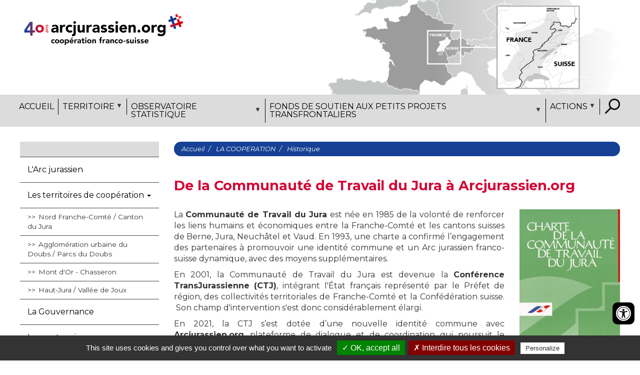

--- FILE ---
content_type: text/html; charset=UTF-8
request_url: https://www.arcjurassien.org/index.php/la-cooperation/historique
body_size: 12802
content:


<!-- THEME DEBUG -->
<!-- THEME HOOK: 'html' -->
<!-- FILE NAME SUGGESTIONS:
   * html--node--10.html.twig
   * html--node--%.html.twig
   * html--node.html.twig
   x html.html.twig
-->
<!-- BEGIN OUTPUT from 'themes/custom/ctj/templates/html.html.twig' -->
<!DOCTYPE html>
<html  lang="fr" dir="ltr" prefix="content: http://purl.org/rss/1.0/modules/content/  dc: http://purl.org/dc/terms/  foaf: http://xmlns.com/foaf/0.1/  og: http://ogp.me/ns#  rdfs: http://www.w3.org/2000/01/rdf-schema#  schema: http://schema.org/  sioc: http://rdfs.org/sioc/ns#  sioct: http://rdfs.org/sioc/types#  skos: http://www.w3.org/2004/02/skos/core#  xsd: http://www.w3.org/2001/XMLSchema# ">
  <head>
    <meta charset="utf-8" />
<meta name="title" content="Historique | Arc jurassien franco-suisse" />
<link rel="canonical" href="https://www.arcjurassien.org/index.php/la-cooperation/historique" />
<meta name="description" content="De la Communauté de Travail du Jura à Arcjurassien.org" />
<meta name="Generator" content="Drupal 8 (https://www.drupal.org)" />
<meta name="MobileOptimized" content="width" />
<meta name="HandheldFriendly" content="true" />
<meta name="viewport" content="width=device-width, initial-scale=1.0" />
<link rel="shortcut icon" href="/sites/default/files/favicon_0.ico" type="image/vnd.microsoft.icon" />
<link rel="revision" href="https://www.arcjurassien.org/index.php/la-cooperation/historique" />

    <title>Historique | Arc jurassien franco-suisse</title>
    <link rel="stylesheet" media="all" href="/modules/custom/dexp_builder/assets/css/aos.css?su303z" />
<link rel="stylesheet" media="all" href="/modules/custom/dexp_builder/assets/css/builder.css?su303z" />
<link rel="stylesheet" media="all" href="/libraries/superfish/css/superfish.css?su303z" />
<link rel="stylesheet" media="all" href="/core/modules/system/css/components/align.module.css?su303z" />
<link rel="stylesheet" media="all" href="/core/modules/system/css/components/fieldgroup.module.css?su303z" />
<link rel="stylesheet" media="all" href="/core/modules/system/css/components/container-inline.module.css?su303z" />
<link rel="stylesheet" media="all" href="/core/modules/system/css/components/clearfix.module.css?su303z" />
<link rel="stylesheet" media="all" href="/core/modules/system/css/components/details.module.css?su303z" />
<link rel="stylesheet" media="all" href="/core/modules/system/css/components/hidden.module.css?su303z" />
<link rel="stylesheet" media="all" href="/core/modules/system/css/components/item-list.module.css?su303z" />
<link rel="stylesheet" media="all" href="/core/modules/system/css/components/js.module.css?su303z" />
<link rel="stylesheet" media="all" href="/core/modules/system/css/components/nowrap.module.css?su303z" />
<link rel="stylesheet" media="all" href="/core/modules/system/css/components/position-container.module.css?su303z" />
<link rel="stylesheet" media="all" href="/core/modules/system/css/components/progress.module.css?su303z" />
<link rel="stylesheet" media="all" href="/core/modules/system/css/components/reset-appearance.module.css?su303z" />
<link rel="stylesheet" media="all" href="/core/modules/system/css/components/resize.module.css?su303z" />
<link rel="stylesheet" media="all" href="/core/modules/system/css/components/sticky-header.module.css?su303z" />
<link rel="stylesheet" media="all" href="/core/modules/system/css/components/system-status-counter.css?su303z" />
<link rel="stylesheet" media="all" href="/core/modules/system/css/components/system-status-report-counters.css?su303z" />
<link rel="stylesheet" media="all" href="/core/modules/system/css/components/system-status-report-general-info.css?su303z" />
<link rel="stylesheet" media="all" href="/core/modules/system/css/components/tablesort.module.css?su303z" />
<link rel="stylesheet" media="all" href="/core/modules/system/css/components/tree-child.module.css?su303z" />
<link rel="stylesheet" media="all" href="/modules/custom/accessibilite/src/css/accessibilite-a-droite.css?su303z" />
<link rel="stylesheet" media="all" href="/modules/contrib/colorbox/styles/default/colorbox_style.css?su303z" />
<link rel="stylesheet" media="all" href="https://use.fontawesome.com/releases/v5.10.0/css/all.css" />
<link rel="stylesheet" media="all" href="https://use.fontawesome.com/releases/v5.10.0/css/v4-shims.css" />
<link rel="stylesheet" media="all" href="/modules/custom/illicosearch/src/css/main.css?su303z" />
<link rel="stylesheet" media="all" href="/modules/contrib/extlink/extlink.css?su303z" />
<link rel="stylesheet" media="all" href="/modules/contrib/webform/modules/webform_bootstrap/css/webform_bootstrap.css?su303z" />
<link rel="stylesheet" media="all" href="https://cdn.jsdelivr.net/npm/bootstrap@3.3.5/dist/css/bootstrap.css" />
<link rel="stylesheet" media="all" href="https://cdn.jsdelivr.net/npm/bootswatch@3.3.5/custom/bootstrap.css" />
<link rel="stylesheet" media="all" href="https://cdn.jsdelivr.net/npm/@unicorn-fail/drupal-bootstrap-styles@0.0.2/dist/3.3.1/8.x-3.x/drupal-bootstrap.css" />
<link rel="stylesheet" media="all" href="/themes/custom/ctj/css/layout.css?su303z" />
<link rel="stylesheet" media="all" href="/core/themes/classy/css/components/node.css?su303z" />
<link rel="stylesheet" media="print" href="/themes/custom/ctj/css/print.css?su303z" />
<link rel="stylesheet" media="all" href="/themes/custom/ctj/css/ctj.css?su303z" />

    
<!--[if lte IE 8]>
<script src="/sites/default/files/js/js_VtafjXmRvoUgAzqzYTA3Wrjkx9wcWhjP0G4ZnnqRamA.js"></script>
<![endif]-->

	
	
  </head>
  <body class="path-node page-node-type-page has-glyphicons">
    <a href="#main-content" class="visually-hidden focusable skip-link">
      Aller au contenu principal
    </a>
    
    

<!-- THEME DEBUG -->
<!-- THEME HOOK: 'off_canvas_page_wrapper' -->
<!-- BEGIN OUTPUT from 'core/modules/system/templates/off-canvas-page-wrapper.html.twig' -->
  <div class="dialog-off-canvas-main-canvas" data-off-canvas-main-canvas>
    

<!-- THEME DEBUG -->
<!-- THEME HOOK: 'page' -->
<!-- FILE NAME SUGGESTIONS:
   * page--node--10.html.twig
   * page--node--%.html.twig
   * page--node.html.twig
   x page.html.twig
-->
<!-- BEGIN OUTPUT from 'themes/custom/ctj/templates/page.html.twig' -->
          <header class="header" id="navbar" role="banner">

      <div class="carte col-md-6 col-sm-6 col-xs-12">
      

<!-- THEME DEBUG -->
<!-- THEME HOOK: 'region' -->
<!-- FILE NAME SUGGESTIONS:
   * region--carte.html.twig
   x region.html.twig
-->
<!-- BEGIN OUTPUT from 'themes/custom/ctj/templates/region.html.twig' -->
  <div class="region region-carte">
    

<!-- THEME DEBUG -->
<!-- THEME HOOK: 'block' -->
<!-- FILE NAME SUGGESTIONS:
   * block--carte.html.twig
   * block--block-content--412133a6-3547-4527-926e-07146e94b0cd.html.twig
   * block--block-content.html.twig
   x block.html.twig
-->
<!-- BEGIN OUTPUT from 'themes/custom/ctj/templates/block.html.twig' -->
<div id="block-carte" class="carto block block-block-content block-block-content412133a6-3547-4527-926e-07146e94b0cd">
  
    
      <div class="content">
      

<!-- THEME DEBUG -->
<!-- THEME HOOK: 'field' -->
<!-- FILE NAME SUGGESTIONS:
   * field--block-content--body--basic.html.twig
   * field--block-content--body.html.twig
   * field--block-content--basic.html.twig
   * field--body.html.twig
   * field--text-with-summary.html.twig
   x field.html.twig
-->
<!-- BEGIN OUTPUT from 'themes/bootstrap/templates/field/field.html.twig' -->

            <div class="field field--name-body field--type-text-with-summary field--label-hidden field--item"><p><img alt="Territoire de compétence de la Conférence Transjurassienne entre la France et la Suisse" data-entity-type="file" data-entity-uuid="0e17e34e-d693-48a4-ba75-5e0765d594a3" height="213" src="/sites/default/files/inline-images/Eader_Site_Carte.png" width="704" /></p>
</div>
      
<!-- END OUTPUT from 'themes/bootstrap/templates/field/field.html.twig' -->


    </div>
  </div>

<!-- END OUTPUT from 'themes/custom/ctj/templates/block.html.twig' -->


  </div>

<!-- END OUTPUT from 'themes/custom/ctj/templates/region.html.twig' -->


    </div>
  
                    <div class="container">
 <div class="row">
          <div class="col-md-6 col-sm-6 col-xs-12" role="heading">
            

<!-- THEME DEBUG -->
<!-- THEME HOOK: 'region' -->
<!-- FILE NAME SUGGESTIONS:
   x region--header.html.twig
   * region.html.twig
-->
<!-- BEGIN OUTPUT from 'themes/custom/ctj/templates/region--header.html.twig' -->
  <div class="clearfix region region-header">
    

<!-- THEME DEBUG -->
<!-- THEME HOOK: 'block' -->
<!-- FILE NAME SUGGESTIONS:
   * block--ctj-branding.html.twig
   x block--system-branding-block.html.twig
   * block--system.html.twig
   * block.html.twig
-->
<!-- BEGIN OUTPUT from 'themes/custom/ctj/templates/block--system-branding-block.html.twig' -->
<div id="block-ctj-branding" class="site-branding block block-system block-system-branding-block">
  
    
        <a href="/" title="Accueil" rel="home" class="site-branding__logo">
      <img src="/sites/default/files/40_arcjurassien_baseline-ok.png" alt="Accueil" />
    </a>
    </div>

<!-- END OUTPUT from 'themes/custom/ctj/templates/block--system-branding-block.html.twig' -->


  </div>

<!-- END OUTPUT from 'themes/custom/ctj/templates/region--header.html.twig' -->


          </div>
 </div>
</div>
              
    </header>
  <nav class="nav" role="navigation">

              <div class="container">
            <div class="navbar-header">
        

<!-- THEME DEBUG -->
<!-- THEME HOOK: 'region' -->
<!-- FILE NAME SUGGESTIONS:
   * region--navigation.html.twig
   x region.html.twig
-->
<!-- BEGIN OUTPUT from 'themes/custom/ctj/templates/region.html.twig' -->
  <div class="region region-navigation">
    

<!-- THEME DEBUG -->
<!-- THEME HOOK: 'block' -->
<!-- FILE NAME SUGGESTIONS:
   * block--mainnavigation.html.twig
   * block--superfish--main.html.twig
   * block--superfish.html.twig
   x block.html.twig
-->
<!-- BEGIN OUTPUT from 'themes/custom/ctj/templates/block.html.twig' -->
<div id="block-mainnavigation" class="block block-superfish block-superfishmain">
  
    
      <div class="content">
      

<!-- THEME DEBUG -->
<!-- THEME HOOK: 'superfish' -->
<!-- BEGIN OUTPUT from 'modules/contrib/superfish/templates/superfish.html.twig' -->

<ul id="superfish-main" class="menu sf-menu sf-main sf-horizontal sf-style-none">
  

<!-- THEME DEBUG -->
<!-- THEME HOOK: 'superfish_menu_items' -->
<!-- BEGIN OUTPUT from 'modules/contrib/superfish/templates/superfish-menu-items.html.twig' -->

<li id="main-standardfront-page" class="sf-depth-1 sf-no-children"><a href="/" class="sf-depth-1">Accueil</a></li><li id="main-menu-link-content59eb84c0-af67-4936-8eb5-077fbaefff8b" class="active-trail sf-depth-1 menuparent"><a href="/le-territoire" class="sf-depth-1 menuparent" title="Le territoire de l&#039;Arc jurassien franco-suisse">Territoire</a><ul><!-- THEME DEBUG --><!-- THEME HOOK: 'superfish_menu_items' --><!-- BEGIN OUTPUT from 'modules/contrib/superfish/templates/superfish-menu-items.html.twig' --><li id="main-menu-link-content8296a00a-971d-45ae-bd6e-a47e491e0347" class="sf-depth-2 sf-no-children"><a href="/le-territoire/larc-jurassien" class="sf-depth-2">L&#039;Arc jurassien</a></li><li id="main-menu-link-content37dd460c-32be-484e-9146-2914dfc81410" class="sf-depth-2 sf-no-children"><a href="/le-territoire/les-territoires-de-cooperation" class="sf-depth-2">Les territoires de coopération</a></li><li id="main-menu-link-content629a8d5b-1987-4dbc-a651-f0a574d2da48" class="sf-depth-2 sf-no-children"><a href="/la-cooperation/la-gouvernance" class="sf-depth-2">La Gouvernance</a></li><li id="main-menu-link-content35cff317-707a-40f0-ad47-6e2d0b14d37d" class="sf-depth-2 sf-no-children"><a href="/partenaires" class="sf-depth-2">Les partenaires</a></li><li id="main-menu-link-content5ffee16c-046d-42ec-b24f-acb8e6730305" class="sf-depth-2 sf-no-children"><a href="/la-cooperation/la-strategie-de-cooperation" title="Stratégie de coopération de l&#039;Arc jurassien franco-suisse" class="sf-depth-2">La stratégie de coopération</a></li><li id="main-menu-link-content099dd916-b761-4eb8-831d-7b45fb44761f" class="active-trail sf-depth-2 sf-no-children"><a href="/la-cooperation/historique" title="Histirique de la coopération franco-suisse" class="is-active sf-depth-2">Historique</a></li><!-- END OUTPUT from 'modules/contrib/superfish/templates/superfish-menu-items.html.twig' --></ul></li><li id="main-menu-link-contentcc0e01a7-c000-402b-916c-363412dab8e7" class="sf-depth-1 menuparent"><a href="/ostaj" target="_self" class="sf-depth-1 menuparent" title="Observatoire transfrontalier">Observatoire statistique</a><ul><!-- THEME DEBUG --><!-- THEME HOOK: 'superfish_menu_items' --><!-- BEGIN OUTPUT from 'modules/contrib/superfish/templates/superfish-menu-items.html.twig' --><li id="main-menu-link-contente61a23ec-c609-410e-b5ed-a5896b38628f" class="sf-depth-2 sf-no-children"><a href="/ostaj/presentation" class="sf-depth-2">Présentation</a></li><li id="main-menu-link-contentf07a3501-5bd5-4138-a628-667ad588a5f9" class="sf-depth-2 sf-no-children"><a href="/ostaj/publications-et-analyses" class="sf-depth-2">Publications et analyses</a></li><li id="main-menu-link-content09fc554b-f0b8-4c7c-9c6b-bf19686d1b1e" class="sf-depth-2 sf-no-children"><a href="/ostaj/indicateurs-statistiques" class="sf-depth-2">Chiffres clés</a></li><li id="main-menu-link-content642ece9d-2e81-426f-aff3-2cb172768dda" class="sf-depth-2 sf-no-children"><a href="/ostaj/atlas-cartographique" class="sf-depth-2">Atlas cartographique</a></li><li id="main-menu-link-content88e2e62e-a062-4080-bf36-c370e4e4ec24" class="sf-depth-2 sf-no-children"><a href="/ostaj/contact" class="sf-depth-2">Contact</a></li><!-- END OUTPUT from 'modules/contrib/superfish/templates/superfish-menu-items.html.twig' --></ul></li><li id="main-menu-link-content5dd51b2d-a228-4cfb-be0e-62d180e34492" class="sf-depth-1 menuparent"><a href="/fonds-de-soutien-aux-petits-projets-transfrontaliers" class="sf-depth-1 menuparent">Fonds de soutien aux petits projets transfrontaliers</a><ul><!-- THEME DEBUG --><!-- THEME HOOK: 'superfish_menu_items' --><!-- BEGIN OUTPUT from 'modules/contrib/superfish/templates/superfish-menu-items.html.twig' --><li id="main-menu-link-content8efa8c60-5e7e-45f7-95c9-82ba37116350" class="sf-depth-2 sf-no-children"><a href="/les-actions/fonds-de-soutien-aux-petits-projets-transfrontaliers/projets-culturels" title="Projets culturels soutenus par la CTJ" class="sf-depth-2">Projets culturels</a></li><li id="main-menu-link-contente0d5971d-36e8-49df-ae9e-c8f9ab40e3d0" class="sf-depth-2 sf-no-children"><a href="/les-actions/fonds-de-soutien-aux-petits-projets-transfrontaliers/projets-musicaux" class="sf-depth-2">Projets musicaux</a></li><li id="main-menu-link-contente9405b4f-74fd-4a73-b69d-5619b32faaee" class="sf-depth-2 sf-no-children"><a href="/les-actions/fonds-de-soutien-aux-petits-projets-transfrontaliers/projets-sportifs" class="sf-depth-2">Projets sportifs</a></li><li id="main-menu-link-contentf7a22c59-3743-47fa-8012-fe9c7a54e994" class="sf-depth-2 sf-no-children"><a href="/les-actions/fonds-de-soutien-aux-petits-projets-transfrontaliers/autres-projets-et-soutiens" class="sf-depth-2">Autres projets et soutiens exceptionnels</a></li><!-- END OUTPUT from 'modules/contrib/superfish/templates/superfish-menu-items.html.twig' --></ul></li><li id="main-menu-link-contentc59b0b72-b208-46f9-81c7-3ca693617a41" class="sf-depth-1 menuparent"><a href="/les-actions" class="sf-depth-1 menuparent" title="Les actions et rencontres territoriales franco-suisses">Actions</a><ul><!-- THEME DEBUG --><!-- THEME HOOK: 'superfish_menu_items' --><!-- BEGIN OUTPUT from 'modules/contrib/superfish/templates/superfish-menu-items.html.twig' --><li id="main-menu-link-content9d5ccd71-d679-40da-b5e8-26749e07b8db" class="sf-depth-2 sf-no-children"><a href="/les-actions/les-40-ans-de-larc-jurassien" class="sf-depth-2">40 ans de coopération franco-suisse</a></li><li id="main-menu-link-contentaaad989e-64c1-4120-a0d2-8e6f6bfae82b" class="sf-depth-2 sf-no-children"><a href="/les-actions/rencontres-thematiques" class="sf-depth-2">Rencontres thématiques</a></li><li id="main-menu-link-content2e1142a9-25a3-45ce-abe5-e6b88d105f56" class="sf-depth-2 sf-no-children"><a href="/les-actions/groupes-de-travail-transfrontaliers/commission-de-conciliation-fonciere" title="Commission de conciliation foncière" class="sf-depth-2">Commission de conciliation foncière</a></li><!-- END OUTPUT from 'modules/contrib/superfish/templates/superfish-menu-items.html.twig' --></ul></li>
<!-- END OUTPUT from 'modules/contrib/superfish/templates/superfish-menu-items.html.twig' -->


</ul>

<!-- END OUTPUT from 'modules/contrib/superfish/templates/superfish.html.twig' -->


    </div>
  </div>

<!-- END OUTPUT from 'themes/custom/ctj/templates/block.html.twig' -->



<!-- THEME DEBUG -->
<!-- THEME HOOK: 'block' -->
<!-- FILE NAME SUGGESTIONS:
   * block--moteurelastic.html.twig
   * block--MoteurElastic.html.twig
   * block--illicosearch.html.twig
   x block.html.twig
-->
<!-- BEGIN OUTPUT from 'themes/custom/ctj/templates/block.html.twig' -->
<div id="block-moteurelastic" class="block block-illicosearch block-moteurelastic">
  
    
      <div class="content">
      

<!-- THEME DEBUG -->
<!-- THEME HOOK: 'MoteurElastic' -->
<!-- BEGIN OUTPUT from 'modules/custom/illicosearch/templates/MoteurElastic.html.twig' -->

<div>
    <a href="#" id="btRecherche"><img src="/modules/custom/illicosearch/src/img/recherche.png" alt="" ></a>
</div>
<div class="recherche" id="moteur_elastic">
    <input id="illicosearch-search" aria-label="Search input" type="search" class="orig" name="phrase" placeholder="Rechercher un article, un sujet..." value="" autocomplete="off">
    <div id="illicosearch-response"></div>
</div>







<!-- END OUTPUT from 'modules/custom/illicosearch/templates/MoteurElastic.html.twig' -->


    </div>
  </div>

<!-- END OUTPUT from 'themes/custom/ctj/templates/block.html.twig' -->


  </div>

<!-- END OUTPUT from 'themes/custom/ctj/templates/region.html.twig' -->


                      </div>

                          </div>
      
</nav> 




  <div role="main" class="main-container container js-quickedit-main-content">
    <div class="row">

                              <aside class="col-sm-3" role="complementary">
            

<!-- THEME DEBUG -->
<!-- THEME HOOK: 'region' -->
<!-- FILE NAME SUGGESTIONS:
   * region--sidebar-first.html.twig
   x region.html.twig
-->
<!-- BEGIN OUTPUT from 'themes/custom/ctj/templates/region.html.twig' -->
  <div class="region region-sidebar-first">
    

<!-- THEME DEBUG -->
<!-- THEME HOOK: 'block' -->
<!-- FILE NAME SUGGESTIONS:
   * block--mainnavigation-2.html.twig
   * block--menu-block--main.html.twig
   * block--menu-block.html.twig
   x block--system-menu-block.html.twig
   * block.html.twig
-->
<!-- BEGIN OUTPUT from 'themes/custom/ctj/templates/block--system-menu-block.html.twig' -->
<nav role="navigation" aria-labelledby="block-mainnavigation-2-menu" id="block-mainnavigation-2" class="block block-menu navigation menu--main">
            
  <h2 class="visually-hidden" id="block-mainnavigation-2-menu">Main navigation</h2>
  

    <div class="">
  <div class="content">
        

<!-- THEME DEBUG -->
<!-- THEME HOOK: 'menu' -->
<!-- FILE NAME SUGGESTIONS:
   x menu--main.html.twig
   * menu.html.twig
-->
<!-- BEGIN OUTPUT from 'themes/bootstrap/templates/menu/menu--main.html.twig' -->

      <ul class="menu menu--main nav navbar-nav">
                      <li class="first">
                                        <a href="/le-territoire/larc-jurassien" data-drupal-link-system-path="node/30">L&#039;Arc jurassien</a>
              </li>
                      <li class="expanded dropdown">
                                                                    <a href="/le-territoire/les-territoires-de-cooperation" data-drupal-link-system-path="node/31">Les territoires de coopération <span class="caret"></span></a>
                        <ul class="dropdown-menu">
                      <li class="first">
                                        <a href="/le-territoire/les-territoires-de-cooperation/nord-franche-comte-canton-du-jura" data-drupal-link-system-path="node/32">Nord Franche-Comté / Canton du Jura</a>
              </li>
                      <li>
                                        <a href="/le-territoire/les-territoires-de-cooperation/agglomeration-urbaine-du-doubs-parcs-du-doubs" data-drupal-link-system-path="node/33">Agglomération urbaine du Doubs / Parcs du Doubs</a>
              </li>
                      <li>
                                        <a href="/le-territoire/les-territoires-de-cooperation/mont-dor-chasseron" data-drupal-link-system-path="node/34">Mont d&#039;Or - Chasseron</a>
              </li>
                      <li class="last">
                                        <a href="/le-territoire/les-territoires-de-cooperation/haut-jura-vallee-de-joux" data-drupal-link-system-path="node/35">Haut-Jura / Vallée de Joux</a>
              </li>
        </ul>
  
              </li>
                      <li>
                                        <a href="/la-cooperation/la-gouvernance" data-drupal-link-system-path="node/499">La Gouvernance</a>
              </li>
                      <li>
                                        <a href="/partenaires" data-drupal-link-system-path="node/7">Les partenaires</a>
              </li>
                      <li>
                                        <a href="/la-cooperation/la-strategie-de-cooperation" title="Stratégie de coopération de l&#039;Arc jurassien franco-suisse" data-drupal-link-system-path="node/11">La stratégie de coopération</a>
              </li>
                      <li class="active active-trail last">
                                        <a href="/la-cooperation/historique" title="Histirique de la coopération franco-suisse" class="active-trail is-active" data-drupal-link-system-path="node/10">Historique</a>
              </li>
        </ul>
  

<!-- END OUTPUT from 'themes/bootstrap/templates/menu/menu--main.html.twig' -->


  </div>
</nav>

<!-- END OUTPUT from 'themes/custom/ctj/templates/block--system-menu-block.html.twig' -->


  </div>

<!-- END OUTPUT from 'themes/custom/ctj/templates/region.html.twig' -->


          </aside>
              
                  <section class="col-sm-9">

                                      <div class="highlighted">

<!-- THEME DEBUG -->
<!-- THEME HOOK: 'region' -->
<!-- FILE NAME SUGGESTIONS:
   * region--highlighted.html.twig
   x region.html.twig
-->
<!-- BEGIN OUTPUT from 'themes/custom/ctj/templates/region.html.twig' -->
  <div class="region region-highlighted">
    

<!-- THEME DEBUG -->
<!-- THEME HOOK: 'block' -->
<!-- FILE NAME SUGGESTIONS:
   * block--ctj-messages.html.twig
   x block--system-messages-block.html.twig
   * block--system.html.twig
   * block.html.twig
-->
<!-- BEGIN OUTPUT from 'core/modules/system/templates/block--system-messages-block.html.twig' -->
<div data-drupal-messages-fallback class="hidden"></div>

<!-- END OUTPUT from 'core/modules/system/templates/block--system-messages-block.html.twig' -->


  </div>

<!-- END OUTPUT from 'themes/custom/ctj/templates/region.html.twig' -->

</div>
                  
                
                          <a id="main-content"></a>
          

<!-- THEME DEBUG -->
<!-- THEME HOOK: 'region' -->
<!-- FILE NAME SUGGESTIONS:
   * region--content.html.twig
   x region.html.twig
-->
<!-- BEGIN OUTPUT from 'themes/custom/ctj/templates/region.html.twig' -->
  <div class="region region-content">
    

<!-- THEME DEBUG -->
<!-- THEME HOOK: 'block' -->
<!-- FILE NAME SUGGESTIONS:
   * block--ctj-breadcrumbs.html.twig
   * block--system-breadcrumb-block.html.twig
   x block--system.html.twig
   * block.html.twig
-->
<!-- BEGIN OUTPUT from 'themes/bootstrap/templates/block/block--system.html.twig' -->
  

<!-- THEME DEBUG -->
<!-- THEME HOOK: 'breadcrumb' -->
<!-- BEGIN OUTPUT from 'themes/custom/ctj/templates/breadcrumb.html.twig' -->
  <ol class="breadcrumb">
          <li >
                  <a href="/index.php/">Accueil</a>
              </li>
          <li >
                  <a href="/index.php/la-cooperation">LA COOPERATION</a>
              </li>
          <li  class="active">
                  Historique
              </li>
      </ol>

<!-- END OUTPUT from 'themes/custom/ctj/templates/breadcrumb.html.twig' -->



<!-- END OUTPUT from 'themes/bootstrap/templates/block/block--system.html.twig' -->



<!-- THEME DEBUG -->
<!-- THEME HOOK: 'block' -->
<!-- FILE NAME SUGGESTIONS:
   * block--ctj-content.html.twig
   * block--system-main-block.html.twig
   x block--system.html.twig
   * block.html.twig
-->
<!-- BEGIN OUTPUT from 'themes/bootstrap/templates/block/block--system.html.twig' -->
  

<!-- THEME DEBUG -->
<!-- THEME HOOK: 'node' -->
<!-- FILE NAME SUGGESTIONS:
   * node--10--full.html.twig
   * node--10.html.twig
   * node--page--full.html.twig
   * node--page.html.twig
   * node--full.html.twig
   x node.html.twig
-->
<!-- BEGIN OUTPUT from 'themes/custom/ctj/templates/node.html.twig' -->

<article role="article" about="/index.php/la-cooperation/historique" typeof="schema:WebPage" class="node node--type-page node--view-mode-full clearfix">
  <header>
    
     
	
    		    	
	
    

<!-- THEME DEBUG -->
<!-- THEME HOOK: 'rdf_metadata' -->
<!-- BEGIN OUTPUT from 'core/modules/rdf/templates/rdf-metadata.html.twig' -->
  <span property="schema:name" content="Historique" class="hidden"></span>

<!-- END OUTPUT from 'core/modules/rdf/templates/rdf-metadata.html.twig' -->


      </header>
  <div class="node__content clearfix">
    

<!-- THEME DEBUG -->
<!-- THEME HOOK: 'field' -->
<!-- FILE NAME SUGGESTIONS:
   * field--node--body--page.html.twig
   * field--node--body.html.twig
   * field--node--page.html.twig
   * field--body.html.twig
   * field--text-with-summary.html.twig
   x field.html.twig
-->
<!-- BEGIN OUTPUT from 'themes/bootstrap/templates/field/field.html.twig' -->

            <div property="schema:text" class="field field--name-body field--type-text-with-summary field--label-hidden field--item"><div class="builder-row"><div class="row "><div class="col-12 col-md col-lg-12">

<!-- THEME DEBUG -->
<!-- THEME HOOK: 'dexp_builder_title' -->
<!-- BEGIN OUTPUT from 'modules/custom/dexp_builder/templates/dexp-builder-title.html.twig' -->
<div class="dexp-builder-title" id="dexp-builder-title-1768860991--2">
  <h2 class="dexp-title">De la Communauté de Travail du Jura à Arcjurassien.org</h2>
  </div>

<!-- END OUTPUT from 'modules/custom/dexp_builder/templates/dexp-builder-title.html.twig' -->

<div class="dexp-clearfix" style="height:10px"></div></div><div class="col-9 col-md col-lg-9"><div><p class="text-align-justify">La <strong>Communauté de Travail du Jura</strong> est née en 1985 de la volonté de renforcer les liens humains et économiques entre la Franche-Comté et les cantons suisses de Berne, Jura, Neuchâtel et Vaud. En 1993, une charte a confirmé l’engagement des partenaires à promouvoir une identité commune et un Arc jurassien franco-suisse dynamique, avec des moyens supplémentaires.&nbsp;</p>

<p class="text-align-justify">En 2001, la Communauté de Travail du Jura est devenue la <strong>Conférence TransJurassienne (CTJ)</strong>, intégrant l'État français représenté par le Préfet de région, des collectivités territoriales de Franche-Comté et la Confédération suisse. &nbsp;Son champ d'intervention s'est donc considérablement élargi.&nbsp;</p>

<p class="text-align-justify">En 2021, la CTJ s’est dotée d’une nouvelle identité commune avec <strong>Arcjurassien.org</strong>, plateforme de dialogue et de coordination qui poursuit le déploiement de la stratégie de coopération et soutient les coopérations entre les acteurs et actrices de l'Arc jurassien franco-suisse.</p>
</div></div><div class="col-3 col-md col-lg-3"><a target="_blank" href="https://www.arcjurassien.org/sites/default/files/2020-02/charte_communaute.pdf" class="">

<!-- THEME DEBUG -->
<!-- THEME HOOK: 'image_style' -->
<!-- BEGIN OUTPUT from 'core/modules/image/templates/image-style.html.twig' -->


<!-- THEME DEBUG -->
<!-- THEME HOOK: 'image' -->
<!-- BEGIN OUTPUT from 'themes/custom/ctj/templates/image.html.twig' -->
<img class="img-responsive" src="/sites/default/files/styles/large/public/Couv%20charte%20CTJ%201993.png?itok=m5zVl3Ss" alt="Charte de la Communauté de Travail du Jura - 1993" title="Charte de la Communauté de Travail du Jura - 1993" typeof="foaf:Image" />

<!-- END OUTPUT from 'themes/custom/ctj/templates/image.html.twig' -->



<!-- END OUTPUT from 'core/modules/image/templates/image-style.html.twig' -->

</a><div><h6>A télécharger</h6>
</div></div><div class="dexp-clearfix" style="height:10px"></div></div></div><div class="builder-row"><div class="row "><div class="col-12 col-md col-lg-12"><div><iframe width="560" height="315" src="https://www.youtube.com/embed/WkmI3aS2Vn8?si=t7vTfBf1PVAkkEdh" title="YouTube video player" frameborder="0" allow="accelerometer; autoplay; clipboard-write; encrypted-media; gyroscope; picture-in-picture; web-share" referrerpolicy="strict-origin-when-cross-origin" allowfullscreen></iframe></div></div></div></div><div class="builder-row"><div class="row "><div class="col-12 col-md col-lg-12"><div><h2>Dates-clés</h2>

<h3>3 mai 1985</h3>

<p>Delémont : signature de la Convention constitutive de la Communauté de Travail du Jura</p>

<h3>1992</h3>

<p>Création de la Commission de conciliation foncière franco-suisse</p>

<h3>1993</h3>

<p>Signature d’une Charte renforçant les liens entre partenaires et leurs engagements</p>

<h3>1994</h3>

<p>Création de la CTJ-Suisse par les cantons de Berne, Jura, Neuchâtel et Vaud</p>

<h3>2001</h3>

<p>Besançon : signature de l’Accord diplomatique franco-suisse créant la Conférence TransJurassienne</p>

<h3>2002</h3>

<p>Pontarlier : signature de la Convention portant organisation de la Conférence TransJurassienne</p>

<h3>2005</h3>

<p>Création de&nbsp; l'Observatoire statistique transfrontalier de l'Arc jurassien (OSTAJ)</p>

<h3>2008</h3>

<p>La CTJ-Suisse&nbsp; devient<strong> arc</strong>jurassien.ch</p>

<h3>2012</h3>

<p>Création de la Communauté du Savoir, regroupant sept universités et hautes écoles françaises et suisses</p>

<h3>2014</h3>

<p>Création du réseau Arcjurassien.fr par la Région Franche-Comté, les départements, pays et agglomérations français</p>

<h3>2016</h3>

<p>Besançon&nbsp;: signature du document « Stratégie de coopération transfrontalière de l’Arc jurassien franco-suisse 2016-2020&nbsp;»</p>

<h3>2020</h3>

<p>Dans le contexte de la crise sanitaire mondiale qui affecte durement le territoire et suite à la fermeture temporaire de la frontière, les partenaires de la CTJ signent une<a href="https://www.arcjurassien.org/sites/default/files/2020-07/D%c3%a9claration_commune_vf_sign%c3%a9e.pdf"> déclaration commune</a> pour réaffirmer leur volonté de maintenir le dialogue transfrontalier en toutes circonstances.</p>

<h3>2021</h3>

<p>Arcjurassien.org devient le nouveau visage de la coopération institutionnelle dans l'Arc jurassien.&nbsp;</p>

<h3>2025</h3>

<p>Arcjurassien.org fête les <a href="/les-actions/les-40-ans-de-larc-jurassien">40 ans de la coopération transfrontalière</a> dans l'Arc jurassien. Un événement alternant réflexion collective et dimension festive est organisé à Villers-le-Lac (Doubs) le 19 mai 2025.&nbsp;</p>
</div></div></div></div></div>
      
<!-- END OUTPUT from 'themes/bootstrap/templates/field/field.html.twig' -->



<!-- THEME DEBUG -->
<!-- THEME HOOK: 'links__node' -->
<!-- FILE NAME SUGGESTIONS:
   * links--node.html.twig
   x links.html.twig
-->
<!-- BEGIN OUTPUT from 'themes/custom/ctj/templates/links.html.twig' -->

<!-- END OUTPUT from 'themes/custom/ctj/templates/links.html.twig' -->


  </div>
</article>

<!-- END OUTPUT from 'themes/custom/ctj/templates/node.html.twig' -->



<!-- END OUTPUT from 'themes/bootstrap/templates/block/block--system.html.twig' -->


  </div>

<!-- END OUTPUT from 'themes/custom/ctj/templates/region.html.twig' -->


              </section>

                </div>
  </div>

      <div class="partenaire container" role="contentinfo">
      

<!-- THEME DEBUG -->
<!-- THEME HOOK: 'region' -->
<!-- FILE NAME SUGGESTIONS:
   * region--partenaire.html.twig
   x region.html.twig
-->
<!-- BEGIN OUTPUT from 'themes/custom/ctj/templates/region.html.twig' -->
  <div class="region region-partenaire">
    

<!-- THEME DEBUG -->
<!-- THEME HOOK: 'block' -->
<!-- FILE NAME SUGGESTIONS:
   * block--Accessibilité.html.twig
   * block--accessibilite.html.twig
   x block.html.twig
-->
<!-- BEGIN OUTPUT from 'themes/custom/ctj/templates/block.html.twig' -->
<div id="block-accessibilite" class="block block-accessibilite block-accessibilité">
  
    
      <div class="content">
      

<!-- THEME DEBUG -->
<!-- THEME HOOK: 'Accessibilité' -->
<!-- BEGIN OUTPUT from 'modules/custom/accessibilite/templates/Accessibilité.html.twig' -->
    <div id="custom-accessibility-menu">
        <div class="menu_acessibilite" >
            <p class="title_acessibilite">Outils d&apos;accessibilit&eacute;</p>
            <a onclick="plus_taille()" id="bt_menu_acessibilite">
                <span>
                    <svg version="1.1" xmlns="http://www.w3.org/2000/svg" width="1em" viewBox="0 0 448 448"><title>Augmenter le texte</title><path fill="currentColor" d="M256 200v16c0 4.25-3.75 8-8 8h-56v56c0 4.25-3.75 8-8 8h-16c-4.25 0-8-3.75-8-8v-56h-56c-4.25 0-8-3.75-8-8v-16c0-4.25 3.75-8 8-8h56v-56c0-4.25 3.75-8 8-8h16c4.25 0 8 3.75 8 8v56h56c4.25 0 8 3.75 8 8zM288 208c0-61.75-50.25-112-112-112s-112 50.25-112 112 50.25 112 112 112 112-50.25 112-112zM416 416c0 17.75-14.25 32-32 32-8.5 0-16.75-3.5-22.5-9.5l-85.75-85.5c-29.25 20.25-64.25 31-99.75 31-97.25 0-176-78.75-176-176s78.75-176 176-176 176 78.75 176 176c0 35.5-10.75 70.5-31 99.75l85.75 85.75c5.75 5.75 9.25 14 9.25 22.5z" data-darkreader-inline-fill="" style="--darkreader-inline-fill: currentColor;"></path>
                    </svg>
                </span>
                Augmenter le texte
            </a>
            <a onclick="moin_taille()" id="bt_menu_acessibilite">
                <span>
                    <svg version="1.1" xmlns="http://www.w3.org/2000/svg" width="1em" viewBox="0 0 448 448"><title>Diminuer le texte</title><path fill="currentColor" d="M256 200v16c0 4.25-3.75 8-8 8h-144c-4.25 0-8-3.75-8-8v-16c0-4.25 3.75-8 8-8h144c4.25 0 8 3.75 8 8zM288 208c0-61.75-50.25-112-112-112s-112 50.25-112 112 50.25 112 112 112 112-50.25 112-112zM416 416c0 17.75-14.25 32-32 32-8.5 0-16.75-3.5-22.5-9.5l-85.75-85.5c-29.25 20.25-64.25 31-99.75 31-97.25 0-176-78.75-176-176s78.75-176 176-176 176 78.75 176 176c0 35.5-10.75 70.5-31 99.75l85.75 85.75c5.75 5.75 9.25 14 9.25 22.5z" data-darkreader-inline-fill="" style="--darkreader-inline-fill: currentColor;"></path></svg>
                </span>
                Diminuer le texte
            </a>
            <a onclick="grayscale()" id="bt_menu_acessibilite">
                <span>
                    <svg version="1.1" xmlns="http://www.w3.org/2000/svg" width="1em" viewBox="0 0 448 448"><title>Niveau de gris</title><path fill="currentColor" d="M15.75 384h-15.75v-352h15.75v352zM31.5 383.75h-8v-351.75h8v351.75zM55 383.75h-7.75v-351.75h7.75v351.75zM94.25 383.75h-7.75v-351.75h7.75v351.75zM133.5 383.75h-15.5v-351.75h15.5v351.75zM165 383.75h-7.75v-351.75h7.75v351.75zM180.75 383.75h-7.75v-351.75h7.75v351.75zM196.5 383.75h-7.75v-351.75h7.75v351.75zM235.75 383.75h-15.75v-351.75h15.75v351.75zM275 383.75h-15.75v-351.75h15.75v351.75zM306.5 383.75h-15.75v-351.75h15.75v351.75zM338 383.75h-15.75v-351.75h15.75v351.75zM361.5 383.75h-15.75v-351.75h15.75v351.75zM408.75 383.75h-23.5v-351.75h23.5v351.75zM424.5 383.75h-8v-351.75h8v351.75zM448 384h-15.75v-352h15.75v352z" data-darkreader-inline-fill="" style="--darkreader-inline-fill: currentColor;"></path>
                    </svg>
                </span>
                Niveau de gris
            </a>
            <a onclick="contrast()" id="bt_menu_acessibilite">
                <span>
                    <svg version="1.1" xmlns="http://www.w3.org/2000/svg" width="1em" viewBox="0 0 448 448"><title>Haut contraste</title><path fill="currentColor" d="M192 360v-272c-75 0-136 61-136 136s61 136 136 136zM384 224c0 106-86 192-192 192s-192-86-192-192 86-192 192-192 192 86 192 192z" data-darkreader-inline-fill="" style="--darkreader-inline-fill: currentColor;"></path>
                    </svg>
                </span>
                Haut contraste
            </a>
            <a onclick="liensoulines()" id="bt_menu_acessibilite">
                <span>
                    <svg version="1.1" xmlns="http://www.w3.org/2000/svg" width="1em" viewBox="0 0 448 448"><title>Liens soulignés</title><path fill="currentColor" d="M364 304c0-6.5-2.5-12.5-7-17l-52-52c-4.5-4.5-10.75-7-17-7-7.25 0-13 2.75-18 8 8.25 8.25 18 15.25 18 28 0 13.25-10.75 24-24 24-12.75 0-19.75-9.75-28-18-5.25 5-8.25 10.75-8.25 18.25 0 6.25 2.5 12.5 7 17l51.5 51.75c4.5 4.5 10.75 6.75 17 6.75s12.5-2.25 17-6.5l36.75-36.5c4.5-4.5 7-10.5 7-16.75zM188.25 127.75c0-6.25-2.5-12.5-7-17l-51.5-51.75c-4.5-4.5-10.75-7-17-7s-12.5 2.5-17 6.75l-36.75 36.5c-4.5 4.5-7 10.5-7 16.75 0 6.5 2.5 12.5 7 17l52 52c4.5 4.5 10.75 6.75 17 6.75 7.25 0 13-2.5 18-7.75-8.25-8.25-18-15.25-18-28 0-13.25 10.75-24 24-24 12.75 0 19.75 9.75 28 18 5.25-5 8.25-10.75 8.25-18.25zM412 304c0 19-7.75 37.5-21.25 50.75l-36.75 36.5c-13.5 13.5-31.75 20.75-50.75 20.75-19.25 0-37.5-7.5-51-21.25l-51.5-51.75c-13.5-13.5-20.75-31.75-20.75-50.75 0-19.75 8-38.5 22-52.25l-22-22c-13.75 14-32.25 22-52 22-19 0-37.5-7.5-51-21l-52-52c-13.75-13.75-21-31.75-21-51 0-19 7.75-37.5 21.25-50.75l36.75-36.5c13.5-13.5 31.75-20.75 50.75-20.75 19.25 0 37.5 7.5 51 21.25l51.5 51.75c13.5 13.5 20.75 31.75 20.75 50.75 0 19.75-8 38.5-22 52.25l22 22c13.75-14 32.25-22 52-22 19 0 37.5 7.5 51 21l52 52c13.75 13.75 21 31.75 21 51z" data-darkreader-inline-fill="" style="--darkreader-inline-fill: currentColor;"></path>
                    </svg>
                </span>
                Liens soulign&eacute;s
            </a>
            <a onclick="opendyslexic()" id="bt_menu_acessibilite">
                <span>
                    <svg version="1.1" xmlns="http://www.w3.org/2000/svg" width="1em" viewBox="0 0 448 448"><title>Police lisible</title><path fill="currentColor" d="M181.25 139.75l-42.5 112.5c24.75 0.25 49.5 1 74.25 1 4.75 0 9.5-0.25 14.25-0.5-13-38-28.25-76.75-46-113zM0 416l0.5-19.75c23.5-7.25 49-2.25 59.5-29.25l59.25-154 70-181h32c1 1.75 2 3.5 2.75 5.25l51.25 120c18.75 44.25 36 89 55 133 11.25 26 20 52.75 32.5 78.25 1.75 4 5.25 11.5 8.75 14.25 8.25 6.5 31.25 8 43 12.5 0.75 4.75 1.5 9.5 1.5 14.25 0 2.25-0.25 4.25-0.25 6.5-31.75 0-63.5-4-95.25-4-32.75 0-65.5 2.75-98.25 3.75 0-6.5 0.25-13 1-19.5l32.75-7c6.75-1.5 20-3.25 20-12.5 0-9-32.25-83.25-36.25-93.5l-112.5-0.5c-6.5 14.5-31.75 80-31.75 89.5 0 19.25 36.75 20 51 22 0.25 4.75 0.25 9.5 0.25 14.5 0 2.25-0.25 4.5-0.5 6.75-29 0-58.25-5-87.25-5-3.5 0-8.5 1.5-12 2-15.75 2.75-31.25 3.5-47 3.5z"></path>
                    </svg>
                </span>
                Police dyslexie
            </a>
            <a onclick="acc_lectureAudio()" id="bt_menu_acessibilite">
                <span>
						<svg height="123px" style="enable-background:new 0 0 155 123;" version="1.1" viewBox="0 0 155 123" width="155px" xml:space="preserve" 													xmlns="http://www.w3.org/2000/svg" xmlns:xlink="http://www.w3.org/1999/xlink"><style type="text/css">
						<![CDATA[
							.st0{fill:#EF3E42;}
							.st1{fill:#FFFFFF;}
							.st2{fill:none;}
							.st3{fill-rule:evenodd;clip-rule:evenodd;fill:#FFFFFF;}
						]]>
						</style><defs/><path d="M135.7,60.1c0-15.2-6.2-29-16.2-39l8-8c12,12,19.5,28.6,19.5,46.9c0,18.3-7.4,34.9-19.5,46.9l-8-8  C129.6,89,135.7,75.3,135.7,60.1L135.7,60.1z M98.9,41.8c4.7,4.7,7.6,11.2,7.6,18.3c0,7.1-2.9,13.6-7.6,18.3l-8-8  c2.7-2.6,4.3-6.3,4.3-10.3c0-4-1.6-7.7-4.3-10.3L98.9,41.8L98.9,41.8z M113.2,27.4c8.4,8.4,13.5,19.9,13.5,32.6  c0,12.7-5.2,24.3-13.5,32.6l-8-8c6.3-6.3,10.2-15,10.2-24.7c0-9.6-3.9-18.3-10.2-24.7L113.2,27.4L113.2,27.4z M12.3,35.9h14.1v48.3  H12.3V35.9L12.3,35.9z M32.3,35.9L81.8,6.5v107.2L32.3,84.2V35.9L32.3,35.9z"/><rect class="st2" height="123" id="_x3C_Slice_x3E__100_" width="155"/></svg>
                </span>
                Lecture audio
                <label onclick="acc_lectureAudio()"  class="container">
                <input id="lecaudio"  type="checkbox">
                  <svg viewBox="0 0 384 512" height="1em" xmlns="http://www.w3.org/2000/svg" class="play"><path d="M73 39c-14.8-9.1-33.4-9.4-48.5-.9S0 62.6 0 80V432c0 17.4 9.4 33.4 24.5 41.9s33.7 8.1 48.5-.9L361 297c14.3-8.7 23-24.2 23-41s-8.7-32.2-23-41L73 39z"></path></svg>
                  <svg viewBox="0 0 320 512" height="1em" xmlns="http://www.w3.org/2000/svg" class="pause"><path d="M48 64C21.5 64 0 85.5 0 112V400c0 26.5 21.5 48 48 48H80c26.5 0 48-21.5 48-48V112c0-26.5-21.5-48-48-48H48zm192 0c-26.5 0-48 21.5-48 48V400c0 26.5 21.5 48 48 48h32c26.5 0 48-21.5 48-48V112c0-26.5-21.5-48-48-48H240z"></path></svg></label>
            </a>

            <details >
                <summary id="config_lecaudio" style="">
                    Config lecture audio
                </summary>
                <div  id="config_lecaudio_d"  style="">
                    <div style="display:none;">
                        <label for="acb_lg" >Langue: </label>
                        <select id="acb_lg" name="langue" >
                            <option value="fr">FR</option>
                            <option value="en">EN</option>
                            <option value="de">DE</option>
                            <option value="nl">NL</option>
                        </select></br>
                    </div>
                    <div>
                        <label for="acb_voices" >Voice: </label>
                        <select id="acb_voices" name="voices" >
                        </select>
                    </div>
                    <div>
                        <label for="acb_rate" >Vitesse: </label>
                        <input id="acb_rate" name="rate"  type="range" step="0.1" value="1" max="2" min="0" >
                    </div>

            </details>
		
			
			
            <a onclick="reinitialiser()" id="bt_menu_acessibilite">
                <span>
                    <svg version="1.1" xmlns="http://www.w3.org/2000/svg" width="1em" viewBox="0 0 448 448"><title>Réinitialiser</title><path fill="currentColor" d="M384 224c0 105.75-86.25 192-192 192-57.25 0-111.25-25.25-147.75-69.25-2.5-3.25-2.25-8 0.5-10.75l34.25-34.5c1.75-1.5 4-2.25 6.25-2.25 2.25 0.25 4.5 1.25 5.75 3 24.5 31.75 61.25 49.75 101 49.75 70.5 0 128-57.5 128-128s-57.5-128-128-128c-32.75 0-63.75 12.5-87 34.25l34.25 34.5c4.75 4.5 6 11.5 3.5 17.25-2.5 6-8.25 10-14.75 10h-112c-8.75 0-16-7.25-16-16v-112c0-6.5 4-12.25 10-14.75 5.75-2.5 12.75-1.25 17.25 3.5l32.5 32.25c35.25-33.25 83-53 132.25-53 105.75 0 192 86.25 192 192z"></path>
                    </svg>
                </span>
                R&eacute;initialiser
            </a>
        </div>
        <div class="bt_accesibilite" onclick="openMenuAccessibilite()">
            <svg xmlns="http://www.w3.org/2000/svg" viewBox="0 0 100 100" width="1em">
            <title>Outils d&apos;accessibilit&eacute;</title>
            <path d="M50 8.1c23.2 0 41.9 18.8 41.9 41.9 0 23.2-18.8 41.9-41.9 41.9C26.8 91.9 8.1 73.2 8.1 50S26.8 8.1 50 8.1M50 0C22.4 0 0 22.4 0 50s22.4 50 50 50 50-22.4 50-50S77.6 0 50 0zm0 11.3c-21.4 0-38.7 17.3-38.7 38.7S28.6 88.7 50 88.7 88.7 71.4 88.7 50 71.4 11.3 50 11.3zm0 8.9c4 0 7.3 3.2 7.3 7.3S54 34.7 50 34.7s-7.3-3.2-7.3-7.3 3.3-7.2 7.3-7.2zm23.7 19.7c-5.8 1.4-11.2 2.6-16.6 3.2.2 20.4 2.5 24.8 5 31.4.7 1.9-.2 4-2.1 4.7-1.9.7-4-.2-4.7-2.1-1.8-4.5-3.4-8.2-4.5-15.8h-2c-1 7.6-2.7 11.3-4.5 15.8-.7 1.9-2.8 2.8-4.7 2.1-1.9-.7-2.8-2.8-2.1-4.7 2.6-6.6 4.9-11 5-31.4-5.4-.6-10.8-1.8-16.6-3.2-1.7-.4-2.8-2.1-2.4-3.9.4-1.7 2.1-2.8 3.9-2.4 19.5 4.6 25.1 4.6 44.5 0 1.7-.4 3.5.7 3.9 2.4.7 1.8-.3 3.5-2.1 3.9z"></path>					</svg>
        </div>
    </div>
<!-- END OUTPUT from 'modules/custom/accessibilite/templates/Accessibilité.html.twig' -->


    </div>
  </div>

<!-- END OUTPUT from 'themes/custom/ctj/templates/block.html.twig' -->



<!-- THEME DEBUG -->
<!-- THEME HOOK: 'block' -->
<!-- FILE NAME SUGGESTIONS:
   * block--partenaires.html.twig
   * block--block-content--e1a331af-c683-4d57-87d0-0a0f9c2b7501.html.twig
   * block--block-content.html.twig
   x block.html.twig
-->
<!-- BEGIN OUTPUT from 'themes/custom/ctj/templates/block.html.twig' -->
<div id="block-partenaires" class="block block-block-content block-block-contente1a331af-c683-4d57-87d0-0a0f9c2b7501">
  
    
      <div class="content">
      

<!-- THEME DEBUG -->
<!-- THEME HOOK: 'field' -->
<!-- FILE NAME SUGGESTIONS:
   * field--block-content--body--basic.html.twig
   * field--block-content--body.html.twig
   * field--block-content--basic.html.twig
   * field--body.html.twig
   * field--text-with-summary.html.twig
   x field.html.twig
-->
<!-- BEGIN OUTPUT from 'themes/bootstrap/templates/field/field.html.twig' -->

            <div class="field field--name-body field--type-text-with-summary field--label-hidden field--item"><p><img alt="Préfecture de Région Bourgogne-Franche-Comté" data-entity-type="file" data-entity-uuid="5b287526-d2c0-4024-8cda-7ca7139f7e89" height="118" src="/sites/default/files/inline-images/pref_region_bourgogne_franche_comte_cmjn_0.jpg" width="136" /><a href="https://www.bourgognefranchecomte.fr/"><img alt="Logo BFC" data-entity-type="file" data-entity-uuid="9abdda3e-1b9a-49c8-9b80-aa1d958bcc60" height="101" src="/sites/default/files/inline-images/Logo%20BFC%20bas%20de%20page%20site%20CTJ_0.jpg" width="134" /></a> <a href="http://www.arcjurassien.ch/"><img alt="arcjurassien.ch" data-entity-type="file" data-entity-uuid="def1e687-b94a-419d-ae13-996823951ac0" height="90" src="/sites/default/files/inline-images/arcjurassien.png" width="180" /></a> <a href="https://www.be.ch"><img alt="anron de Berne" data-entity-type="file" data-entity-uuid="a81b2a17-35be-43c8-99b7-dd9cd2b7c34f" height="93" src="/sites/default/files/inline-images/canton-de-berne.png" width="203" /></a> <a href="https://www.jura.ch"><img alt="Canton du Jura" data-entity-type="file" data-entity-uuid="e0d4e930-3777-48c6-9f0a-7b9e2e01927e" height="49" src="/sites/default/files/inline-images/canton-du-jura.png" width="199" /></a> <a href="https://www.ne.ch"><img alt="Canton de Neuchâtel" data-entity-type="file" data-entity-uuid="5251546b-5b6a-4acb-b833-af16ca8f5b24" height="60" src="/sites/default/files/inline-images/canton-de-neuchatel.png" width="183" /></a> <a href="https://www.vd.ch/"><img alt="Canton de Vaud" data-entity-type="file" data-entity-uuid="8dc17ca4-c453-4a6b-aaef-2e98f8cf937b" height="155" src="/sites/default/files/inline-images/logo_vd.jpg" width="48" /></a></p>

<p> </p></div>
      
<!-- END OUTPUT from 'themes/bootstrap/templates/field/field.html.twig' -->


    </div>
  </div>

<!-- END OUTPUT from 'themes/custom/ctj/templates/block.html.twig' -->


  </div>

<!-- END OUTPUT from 'themes/custom/ctj/templates/region.html.twig' -->


    </div>
  
      <footer class="footer" role="contentinfo">
<div class="container">
      

<!-- THEME DEBUG -->
<!-- THEME HOOK: 'region' -->
<!-- FILE NAME SUGGESTIONS:
   * region--footer.html.twig
   x region.html.twig
-->
<!-- BEGIN OUTPUT from 'themes/custom/ctj/templates/region.html.twig' -->
  <div class="region region-footer">
    

<!-- THEME DEBUG -->
<!-- THEME HOOK: 'block' -->
<!-- FILE NAME SUGGESTIONS:
   * block--lienfooter.html.twig
   * block--block-content--99709834-4644-40ff-910b-19bd0143abff.html.twig
   * block--block-content.html.twig
   x block.html.twig
-->
<!-- BEGIN OUTPUT from 'themes/custom/ctj/templates/block.html.twig' -->
<div id="block-lienfooter" class="block block-block-content block-block-content99709834-4644-40ff-910b-19bd0143abff">
  
    
      <div class="content">
      

<!-- THEME DEBUG -->
<!-- THEME HOOK: 'field' -->
<!-- FILE NAME SUGGESTIONS:
   * field--block-content--body--basic.html.twig
   * field--block-content--body.html.twig
   * field--block-content--basic.html.twig
   * field--body.html.twig
   * field--text-with-summary.html.twig
   x field.html.twig
-->
<!-- BEGIN OUTPUT from 'themes/bootstrap/templates/field/field.html.twig' -->

            <div class="field field--name-body field--type-text-with-summary field--label-hidden field--item"><p><a href="/contact">Contact </a>| <a href="/sitemap">Plan du site</a> | <a href="/mentions-legales">Mentions légales</a> | <a href="https://www.illicoweb.com/">Réalisé par Illicoweb</a></p>
</div>
      
<!-- END OUTPUT from 'themes/bootstrap/templates/field/field.html.twig' -->


    </div>
  </div>

<!-- END OUTPUT from 'themes/custom/ctj/templates/block.html.twig' -->


  </div>

<!-- END OUTPUT from 'themes/custom/ctj/templates/region.html.twig' -->


</div>
    </footer>
  
<!-- END OUTPUT from 'themes/custom/ctj/templates/page.html.twig' -->


  </div>

<!-- END OUTPUT from 'core/modules/system/templates/off-canvas-page-wrapper.html.twig' -->


    
    <script type="application/json" data-drupal-selector="drupal-settings-json">{"path":{"baseUrl":"\/index.php\/","scriptPath":null,"pathPrefix":"","currentPath":"node\/10","currentPathIsAdmin":false,"isFront":false,"currentLanguage":"fr"},"pluralDelimiter":"\u0003","suppressDeprecationErrors":true,"ajaxPageState":{"libraries":"accessibilite\/accessibilitecss,accessibilite\/accessibilitemoteur,bootstrap\/popover,bootstrap\/tooltip,classy\/node,colorbox\/colorbox-dev,colorbox\/default,colorbox_load\/colorbox_load,core\/html5shiv,ctj\/global-styling,dexp_builder\/animate,dexp_builder\/frontend,dexp_builder\/parallax,extlink\/drupal.extlink,fontawesome\/fontawesome.webfonts.shim,illicosearch\/illicosearchcss,illicosearch\/illicosearchmoteur,ng_lightbox\/ng_lightbox,superfish\/superfish,superfish\/superfish_hoverintent,superfish\/superfish_smallscreen,superfish\/superfish_supersubs,superfish\/superfish_supposition,superfish\/superfish_touchscreen,system\/base,webform_bootstrap\/webform_bootstrap","theme":"ctj","theme_token":null},"ajaxTrustedUrl":[],"colorbox":{"transition":"elastic","speed":350,"opacity":0.85,"slideshow":false,"slideshowAuto":true,"slideshowSpeed":2500,"slideshowStart":"start slideshow","slideshowStop":"stopper le diaporama","current":"{current} sur {total}","previous":"\u00ab Pr\u00e9c.","next":"Suivant \u00bb","close":"Close","overlayClose":true,"returnFocus":true,"maxWidth":"80%","maxHeight":"80%","initialWidth":"300","initialHeight":"250","fixed":true,"scrolling":true,"mobiledetect":true,"mobiledevicewidth":"480px"},"data":{"extlink":{"extTarget":true,"extTargetNoOverride":true,"extNofollow":false,"extFollowNoOverride":false,"extClass":"ext","extLabel":"(link is external)","extImgClass":false,"extSubdomains":false,"extExclude":"","extInclude":"\\.pdf$","extCssExclude":"","extCssExplicit":"","extAlert":false,"extAlertText":"Ce lien vous dirige vers un site externe. Nous ne sommes pas responsables de son contenu.","mailtoClass":"mailto","mailtoLabel":"(link sends email)"}},"bootstrap":{"forms_has_error_value_toggle":1,"modal_animation":1,"modal_backdrop":"true","modal_focus_input":1,"modal_keyboard":1,"modal_select_text":1,"modal_show":1,"modal_size":"","popover_enabled":1,"popover_animation":1,"popover_auto_close":1,"popover_container":"body","popover_content":"","popover_delay":"0","popover_html":0,"popover_placement":"right","popover_selector":"","popover_title":"","popover_trigger":"click","tooltip_enabled":1,"tooltip_animation":1,"tooltip_container":"body","tooltip_delay":"0","tooltip_html":0,"tooltip_placement":"auto left","tooltip_selector":"","tooltip_trigger":"hover"},"superfish":{"superfish-main":{"id":"superfish-main","sf":{"animation":{"opacity":"show","height":"show"},"speed":"fast"},"plugins":{"touchscreen":{"behaviour":"0","mode":"window_width","breakpoint":900},"smallscreen":{"mode":"window_width","breakpoint":900,"accordionButton":"0","expandText":"D\u00e9plier","collapseText":"Replier","title":"Menu"},"supposition":true,"supersubs":{"maxWidth":"50"}}}},"user":{"uid":0,"permissionsHash":"b5313199d31fd6db0556eedbc4e9f30b3368a6a58dae6243460f628c71dc06c5"}}</script>
<script src="/sites/default/files/js/js_Y197xlvbDMIrZ_Je5P3lHScIfD4pQsmFbHOIsooG4RE.js"></script>
<script src="https://cdn.jsdelivr.net/npm/bootstrap@3.3.5/dist/js/bootstrap.min.js" integrity="sha256-Sk3nkD6mLTMOF0EOpNtsIry+s1CsaqQC1rVLTAy+0yc=" crossorigin="anonymous"></script>
<script src="/sites/default/files/js/js_18oga6e54BFDAai--yLZkHG9EDXNQJjLcWMmq220-Ok.js"></script>

	
	
    <script type="text/javascript" src="/tarteaucitron/tarteaucitron.js"></script>
    <script type="text/javascript" src="/tarteaucitron/init.js"></script>
    <script type="text/javascript" src="/tarteaucitron/iframe.js"></script>
  
    <script type="text/javascript">
    tarteaucitron.user.analyticsUa = 'UA-165682942-1';
    tarteaucitron.user.analyticsMore = function () { /* add here your optionnal ga.push() */ };
    (tarteaucitron.job = tarteaucitron.job || []).push('analytics');
    </script> 	
	
  </body>
</html>

<!-- END OUTPUT from 'themes/custom/ctj/templates/html.html.twig' -->



--- FILE ---
content_type: text/css
request_url: https://www.arcjurassien.org/modules/custom/accessibilite/src/css/accessibilite-a-droite.css?su303z
body_size: 1173
content:
:root{
	--logo_text: #ffffff;
	--logo_text_hover: #ffffff00;
	--backgound: black;
	--checkbox: black;
	--size: 15px;
  }
  
  .gray{
	filter: grayscale(1);
  }
  
  .inverter{
	filter: invert(1);
  }
  
  #custom-accessibility-menu {
	position: fixed;
	display: flex;
	flex-direction: row-reverse;
	align-items: end;
	z-index: 99;
	bottom: 10vh;
	right: -1px;
	}
  
  #bt_menu_acessibilite {
	font-size: 16px;
	margin: 5px;
	cursor: pointer;
	border: none;
	color: var(--logo_text);
	text-align:start;
	padding: 5px;
	font-family:"Montserrat", sans-serif;
  }
  
  #bt_menu_acessibilite span svg{
	fill: var(--logo_text);
	padding-right: 5px;
	height: 20px;
	width: 20px;
    padding-top: 7px; 
  }
  
  #bt_menu_acessibilite:hover {
	background-color: var(--logo_text_hover);
	color: var(--logo_text);
  }
  
  #custom-accessibility-menu .bt_accesibilite{
	display: flex;
	padding: 7px;
	background-color: var(--backgound);
	border-radius: 10px;
	height: min-content;
	position: relative;
	left: -2px;
	margin-right: 10px;
  }
  
  #custom-accessibility-menu .bt_accesibilite svg{
	width: 30px;
	height: 30px;
	fill: var(--logo_text)!important;
  }
  
  #custom-accessibility-menu .menu_acessibilite{
	display: none;
	flex-direction: column;
	padding: 10px;
	background-color: var(--backgound);
	border-radius: 10px 0  0 10px;
	float: right;
	text-align: center;
	max-width: 280px;
	min-width: 0;
	}
  
  .liensoulines{
	text-decoration: underline!important;
  }
  
  #custom-accessibility-menu .title_acessibilite{
	font-weight: 700;
	font-size: 1.3em;
	font-family:"Montserrat", sans-serif;
	color: var(--logo_text);
	margin: 0;
	margin-bottom: 15px;
  }
  
  @font-face {
	font-family: 'opendyslexic';
	src: url('../fonts/dyslexic.ttf');
  
  } 
  
  .opendyslexic{
	font-family: 'opendyslexic', eulexia!important;
  }
  
  
  
  #custom-accessibility-menu details div{
	text-align: start;
  
  }
  
  #custom-accessibility-menu details summary{
	color: var(--logo_text);
	list-style: none;
	list-style-type: none;
  }
  
  #custom-accessibility-menu details summary::-webkit-details-marker{
  display: none;
}
  
  /*------ Settings ------*/
  #custom-accessibility-menu .container {
	position: relative;
	cursor: pointer;
	font-size: var(--size);
	user-select: none;
	fill: var( --logo_text);
	width: min-content!important;
  }
  
  #custom-accessibility-menu .container svg{
	height: var(--size)!important;
	width: var(--size)!important;
  }
  
  #custom-accessibility-menu .container .play {
	/* position: absolute; */
	animation: keyframes-fill .5s;
	padding: 0px !important;
  }
  
  #custom-accessibility-menu .container .pause {
	/* position: absolute; */
	display: none;
	animation: keyframes-fill .5s;
	padding: 0px !important;
  }
  
  /* ------ On check event ------ */
  #custom-accessibility-menu .container input:checked ~ .play {
	display: none;
  }
  
  #custom-accessibility-menu .container input:checked ~ .pause {
	display: inline;
  }
  
  /* ------ Hide the default checkbox ------ */
  #custom-accessibility-menu .container input {
	position: absolute;
	opacity: 0;
	cursor: pointer;
	height: 0;
	width: 0;
  }
  
  /* ------ Animation ------ */
  @keyframes keyframes-fill {
	0% {
	  transform: rotate(-180deg) scale(0);
	  opacity: 0;
	}
  
	50% {
	  transform: rotate(-10deg) scale(1.2);
	}
  }
  
  
  #custom-accessibility-menu #config_lecaudio_d div{
	display: flex;
	align-items:center;
	justify-content: space-between;
	gap: 10px;
	color: var(--logo_text);
  }
  
  #custom-accessibility-menu #config_lecaudio_d select, input{
	width: min-content;
	max-width: 70%;
	background-color: var(--logo_text);
	color: var(--checkbox);
	border-radius: 20px!important;
	width: min-content;
	padding: 3px 10px!important;
  }
  
  #custom-accessibility-menu summary::before {
	content: "+"; 
	margin-left: 5px; 
	float: right; 
  }
  
  #custom-accessibility-menu details[open] summary::before {
	content: "-"; 
  }


--- FILE ---
content_type: text/css
request_url: https://www.arcjurassien.org/themes/custom/ctj/css/ctj.css?su303z
body_size: 5241
content:
@import url("https://use.typekit.net/xly7jpg.css");
@import url('https://fonts.googleapis.com/css2?family=Montserrat:ital,wght@0,100;0,200;0,300;0,400;0,500;0,600;0,700;0,800;0,900;1,100;1,200;1,300;1,400;1,500;1,600;1,700;1,800;1,900&display=swap');

html, body{ font-size:100%}
body { background:#fff; font-family: 'Montserrat', sans-serif; font-weight:400; line-height:140%; margin:0}
.header{ /*background:url(/sites/default/files/header.png) right center no-repeat;background-size: auto 100%;
padding:35px 0*/}
img{ max-width:100%}

.carte{ float:right; text-align:right; padding-right:0}
.site-branding__logo{ padding:1vw 0 12px 0; float:left}

a {   color: #1F519F;  text-decoration: none;}

h1, .h1{font-size:210%; font-weight:300; margin:1.1em 0 .8em 0; }
h2, .h2{font-size:170%; margin:.5em 0; font-weight: 700; color:#D20536}
h3, .h3{color: #1F519F; font-size:140%; font-weight: 800 }
h4, .h4{ font-size:1.1em; }
h5, .h5{ font-size:1em; font-weight: 600 }
.col-12{  position: relative;min-height: 1px;padding-left: 15px;padding-right: 15px;}

.main-container img{ /*border-radius:0 0 0 40px;*/ max-width:100% }
.main-container{ padding-top:30px; padding-bottom:30px}
.main-container p:last-child{ margin-bottom:10px}

.block .content {  margin-top: 0;}

/* NAV */
nav.nav{ background:#dcdcdc; display:block; width:100%;/* float:left; */padding:8px 0;
position:relative; z-index:30}
.navbar-header{ width:100%; position:relative}
.block-superfish { /*width: auto; float:left*/} 
#superfish-main{ display:flex; width:100%; position:relative}
#block-mainnavigation.contextual-region{ position: initial}

ul.sf-menu a, ul.sf-menu span.nolink {  display: block;  padding: .5em .6em; color:#000000; }
a.sf-depth-1 { color:#fff; text-transform:uppercase; border-right:1px solid #000000; font-size:110%}
ul.sf-menu .sf-with-ul {   padding-right: 1.5em;}
ul.sf-menu .sf-sub-indicator{ right:0.3em;}
ul.sf-menu .sf-sub-indicator::after { font-size:80%}
/*ul.sf-menu li{position: inherit !important;}*/
ul.sf-menu > li{ position: initial !important; flex:auto; float:none;}
ul.sf-menu > li > ul{ top:100%; right:0; width:100% !important;position: absolute}
ul.sf-menu > li > ul li{position: relative  !important;}
a.sf-depth-2{ font-size:110%; border-bottom:1px dotted #000000; padding: .5em 0 !important; margin:0 1em !important;;}
ul.sf-menu li ul li ul{ position:relative; top:auto; left:auto !important; right:auto !important; position:relative !important;
width:auto !important; height:auto !important; overflow: visible !important; }
ul.sf-menu li ul li ul li a{ font-size:90%}
ul.sf-menu li ul li ul li a::before{ content:">> "; margin:0 6px}

ul.sf-menu.sf-horizontal.sf-shadow > li > ul{
  background: #dcdcdc;  -webkit-box-shadow: 2px 2px 10px rgba(0,0,0,0.5);
    -moz-box-shadow: 2px 2px 10px rgba(0,0,0,0.5);    box-shadow: 0px 6px 4px rgba(0,0,0,0.5); padding-top:.6em}
ul.sf-menu li.sf-depth-2{   padding: .4em .2em; width:50%}
ul.sf-menu li:hover > ul, ul.sf-menu li.sfHover > ul {  left: 0;  top: 100%;}

a.sf-depth-1.moteur{ text-indent:-500000px;  width:50px; border:none}
a.sf-depth-1.moteur::after{font-size: 22px;  color: #000000 !important;
position: absolute;top: 1px; left:12px; font-family: 'Glyphicons Halflings';font-style: normal;
font-weight: normal;line-height: 1;   content: "\e003";  height: 30px; width:30px; padding:3px; text-indent:0 }

/*aside*/
.dropdown-menu {   font-size: initial;  }
aside li{ width:100%; float:left;}
aside .menu{  border-radius: 0;     padding-top:30px; padding-bottom: 26px; background:#dcdcdc;}
aside li > a{ color:#000000;  border-top:1px solid #454545; background:#fff}
aside .nav .open > a, aside .nav .open > a:hover, aside .nav .open > a:focus, aside .navbar-nav li > a:hover,
aside .navbar-nav li > a.active-trail{
    background-color: #dcdcdc;    border: none; color:#000; border-top:1px solid #fff}
aside .dropdown-menu {  position: relative;  top: auto;  left: auto;  display: block;
    min-width: 10%; width:100%; padding: 0; margin: 0;  margin-top: 0; z-index:1;
    background-color: transparent; -webkit-background-clip: padding-box;  background-clip: padding-box;
    border:none;  border-radius: 0;  -webkit-box-shadow: none;  box-shadow: none;}
.dropdown-menu > li > a {    white-space: normal; font-size: 85%;padding: 8px 15px; }
.dropdown-menu > li > a::before{  content: ">> ";
    position:relative; display:inline-block; margin-right:6px;  }

/* moteur */
#block-moteur{ float:right}
#block-moteur a {  height: 30px;  padding: 4px 8px;   font-size: 130%;  color: #ffffff !important;
position: relative;top: 1px;display: inline-block;font-family: 'Glyphicons Halflings';font-style: normal;
font-weight: normal;line-height: 1;}
#block-moteur a::before {    content: "\e003";}

.zone-haut > .region{ padding-top:30px; }

/* actualite */
.view-actualite{ margin-top:10px; margin-bottom:10px; width:100%; float:left;}
.view-actualite .views-row{ margin-top:15px; margin-bottom:15px; width:100%; float:left}
.actu-front .view-header{ text-align:center; margin-bottom:10px}
.titre-actu{ font-size:140%; color:#000; margin:.8em 0; font-weight:700}
.titre-actu::after{ content:""; width:60px; height:1px; background:#1F519F; display:block;  margin:.3em 0; }
.titre-actu a{ color:#000; }
.img-actu{ max-width:50%; float:left}
.img-actu img{ border-radius:0; padding-right:30px; float:left}
.resum-actu{ font-size:90%}
.lien-actu{ margin:1em 0; font-size:90%}
.lien-actu a{ background:#1F519F; color:#fff; padding:.4em 1em}

/* agenda */
.agenda-front .view-content{ margin:20px 0}
.item-agenda{ display:table; padding:20px 0 5px 0}
.date-agenda{   background:#D72383; color:#fff ; display: table;  border-radius:20px; padding:.3em .4em .5em 1em; margin:0 20px 0 0}
.date-agenda span{ display:block; min-width:72px; font-size: 80%}
.date-agenda span time{ font-size: 130%}
.txt-agenda{display: table-cell; }
.titre-agenda{ font-size:105%; font-weight:700}
.titre-agenda a{ color:#000}
.resum-agenda{ font-size:90%}

.flexslider {   margin: 0 0 60px;  background: transparent;  border: 0;}
.flex-direction-nav a, .flex-direction-nav{ display:none}

/* liens rapide */
.lienrap{ background:url(/sites/default/files/fond-lien.jpg) center center no-repeat; background-size:cover; margin:15px 0}

.lienrap .content .field {  width:100%; float:left; padding:10px 0;
    display: flex; flex-direction: row;flex-wrap: wrap;align-items: stretch ;  justify-content: center; }
.lienrap .content .field p{ padding: 0; margin: 30px 1.5%; border-bottom: none; width:17%; float:left; font-size:120%; 
    position:relative; text-align:center; color:#fffffff; padding:25px 20px;
display: flex; vertical-align:middle; justify-content: center; align-items: center; font-weight:700 }
.lienrap .content .field a{ color:#ffffff; }
.lienrap .content .field p:nth-child(1){ background:#d7133f}
.lienrap .content .field p:nth-child(2){ background:#164194}
.lienrap .content .field p:nth-child(3){ background:#e97133}
.lienrap .content .field p:nth-child(4){ background:#d72383}
.lienrap .content .field p:nth-child(5){ background:#1f7d89}

.incontour .view-content {  display: flex;width: 104%; margin-left:-2%;flex-direction: row;flex-wrap: wrap;align-items: stretch;}
.incontour .view-content > div{    position: relative;/*! overflow: hidden; */ text-align:center;
margin: 15px 2% 15px 2%;width: 100%;display: flex;flex-direction: column;flex-wrap: wrap;align-items: stretch;}

/* partenaire */
.region-partenaire{ text-align:center; border-top:3px solid #164194; padding:10px 0; margin:15px 0}
.region-partenaire img{ margin:15px 10px; max-width:176px !important; height:auto !important;}

/* footer */
.footer {   margin-top: 0;  padding-top: 20px;  padding-bottom: 20px;  border-top: 0; text-align:center; color:#ffffff;
 background: rgb(22,65,148);background: -moz-linear-gradient(90deg, rgba(22,65,148,1) 1%, rgba(227,6,19,1) 100%);
background: -webkit-linear-gradient(90deg, rgba(22,65,148,1) 1%, rgba(227,6,19,1) 100%);background: linear-gradient(90deg, rgba(22,65,148,1) 1%, rgba(227,6,19,1) 100%);
filter: progid:DXImageTransform.Microsoft.gradient(startColorstr="#164194",endColorstr="#e30613",GradientType=1); }
.footer a{   color:#ffffff}

/* plan du site */
.sitemap-menu a{ color:#000}
.sitemap-menu li{ color:#d72383}
.content > ul.sitemap-menu > li > a{ text-transform: uppercase; font-size:120%; }
.sitemap-menu { margin:10px 0 !important; display:block}

/* fil ariane */
.breadcrumb {  padding: 4px 15px 3px 15px;  margin-bottom: 20px;   list-style: none;  background:#164194; border-radius:30px ; font-size:80%; font-style:italic  }
.breadcrumb > .active { color: #ffffff;}
.breadcrumb > li + li::before {  padding: 0 5px;   color: #ffffff;   content: "/\00a0";}
.breadcrumb a{ color: #ffffff; }

/* gallerie */
.dexp-builder-gallery ul *{ padding:0; margin:0}
.dexp-builder-gallery ul, .dexp-builder-gallery ul li{ text-align:center; padding:0; margin:0}
.dexp-builder-gallery ul li a, .dexp-builder-gallery ul li a img{ display:block; padding:0; margin:0}
.dexp-builder-gallery ul li{ padding:3px}

/* liste partenaires */
.liste-partenaire{float: left;width: 100%;padding: 10px 15px;border-top: 1px solid #7f1f5b;margin: 5px 0;}
.liste-partenaire-desc {float: left;width: 80%;padding-left:15px;}
.liste-partenaire-visuel {float: left;width: 20%;}

/* liste projets */
.liste-projet{float: left;width: 100%;padding: 10px 0;/*! border-top: 1px solid #7f1f5b; */margin: 5px 0;}
/*.liste-projet-desc {float: left;width: 75%;padding-left:15px;}
.liste-projet-visuel {float: left;width: 25%;}*/

/* observatoire */
.view-observatoire{ padding: 10px 0;}
.item-ostaj{float: left;width: 100%;padding: 10px 0;}
.view-observatoire .view-footer{ text-align: center; margin:10px 0; float: left;width: 100%; }
.view-observatoire .view-footer a{ color:#fff; background:#1F519F; padding: 5px 10px}
.view-observatoire form{ background: #E6EFF6; padding:15px}
.form-control {  height: 28px;  padding: 5px ; padding-right: 12px;
    font-size: 13px; line-height: 1.3; border: 1px solid #999;
border-radius: 0;}
.form-item{ margin:3px 15px 3px 3px}
.btn-default {  color: #fff;background-color:#1F519F;border-color:   #1F519F;}
.btn {    padding: 5px 12px;  font-size: 14px;  line-height: 1.42857143;
    border-radius: 0;}
.view-observatoire form .form-actions{ float: right}

/* projet detail */
.node--type-projet .field--label{ color:#5F91CB}
.projet-categorie{ margin:0 0 10px 0; float: left;width: 100%; font-weight: 700; 
    font-size:120%; color:#D20536}
.chapo{ margin:5px 0; float: left;width: 100%; font-weight: 700; font-size:110%}
.projet-img{ margin:10px 0; float: left;width: 100%; }
.projet-descrip{ margin:5px 0; float: left;width: 100%; }
.projet-infos, .projet-carte {margin-top:5px; margin-bottom:5px }
.projet-infos > div{margin:5px 0; float: left;width: 100%; }

.social-media-sharing{ margin:50px 0 10px 0}
.social-media-sharing .share img {    width: 30px;}
.social-media-sharing li {   margin-right: 10px; }

/*   bouton flipbook pdf       */
._df_button{margin-bottom:15px;  background-color: #5d91cb;  background: #5e91cb;  border-color: #5d91cb #5d91cb #5d91cb;}

/* --- RESPONSIVE --- */

@media (min-width: 768px) {
  .container {    width: 750px;  }
}
@media (min-width: 992px) {
  .container {    width: 970px;  }
}
@media (min-width: 1200px) {
  .container {    width: 1170px;  }
}
@media (min-width: 1280px) {
  .container {    width: 1230px;  }
}

@media (max-width: 1280px){
    .site-branding__logo img{ max-width: 330px;}
.carte img{ height:auto !important;}
    nav > .container{ padding:0 5px}
    a.sf-depth-1{ font-size:100%} 
    ul.sf-menu a, ul.sf-menu span.nolink {  padding: .5em .5em;}
}/* ---------------------*/
@media (max-width: 1200px){
.container {    width: 100%;}
.site-branding__logo{ padding:20px 0 10px 0; float:left}
    .site-branding__logo img{ max-width: 280px;}
}/* ---------------------*/
@media (max-width: 1080px){
.site-branding__logo{ padding:15px 0 5px 0; }
    .site-branding__logo img{ max-width: 250px;}
}/* ---------------------*/
@media (max-width: 900px){
.site-branding__logo img{ max-width: 230px;}
a.sf-depth-1 { font-size:100%}
.lienrap .content .field{ padding:20px 0}
.lienrap .content .field p {  margin: 10px 1.5%;    border-bottom: none;  width: 30%;}
nav.nav{ padding:0; }
#superfish-main-toggle{ display:block; color:#000000; text-align: right; 
    text-transform:uppercase; padding:10px; font-size:120%}
  #superfish-main-toggle span:after { content: "\f0c9"; font: normal normal normal 14px/1 FontAwesome;
    font-size: 22px; margin-left:10px}

a.sf-depth-1 { border:none;  border-top: 1px solid #000; }
a.sf-depth-1.moteur{ width:100%; margin:10px 0;  border: 1px solid #000;}
a.sf-depth-1.moteur::after {  left: auto; right:10px}
}/* ---------------------*/
@media (max-width: 800px){
.site-branding__logo{ padding:15px 0 6px 0; display: block; width:100%; float:none; text-align:center}
.container > .navbar-header{ margin:0}

    
.main-container > .row > aside{ display: none;}
.main-container > .row > section.col-sm-9{ width: 100%}

}/* ---------------------*/
@media (max-width: 680px){
   ul.sf-menu li.sf-depth-2 { padding: .4em .2em;  width: 100%;} 
 }/* ---------------------*/
@media (max-width: 520px){
.img-actu, .txt-actu{ width:100%; max-width:100%; float:left; margin:5px 0}
.img-actu{ text-align: center}
.img-actu img {   border-radius: 0 0 0 40px;  padding-right: 0;
    float: none; width:auto !important; margin:0 auto}
.lienrap .content .field p {  margin: 10px 4%;
    border-bottom: none;  width: 92%;}
    
 }/* ---------------------*/
@media (max-width: 400px){
    
 }/* ---------------------*/


.col-12{ float: left; width: 100%; margin:10px 0}
article .dexp-button.btn{background: #D20536; color:#ffffff} 
.align-left img{margin:10px 15px 10px 0}
.align-right img{margin:10px 0 10px 15px}




@media print{

/* ---------- General Layout ---------- */
body, input, textarea, select {  color: #000;  background: none;}
body.two-sidebars, body.sidebar-first, body.sidebar-second, body {  width: 100%;}
#sidebar-first, #sidebar-second, .navigation, #toolbar, .site-footer, .tabs, .shortcut-action, #tarteaucitronRoot {   display: none;}
.one-sidebar .main-content, .two-sidebars .main-content {  width: 100%;}
.featured-bottom {  width: 100%;  margin: 0;  padding: 0;  border: none;}
.featured-bottom-first, .featured-bottom-second, .featured-bottom-third {   width: 100%;}
/* ---------- Node Pages ---------- */
#comments .title, #comments form, .comment-forbidden {  display: none;}

html, body{ width:100%; float:left; margin:0; padding:0 !important}
.carte, nav, .nav, .breadcrumb, footer, .partenaire, aside{ display:none !important}
.container{ width:100%; float:left; }
section{ width:100% !important; float:left; }
.row{ margin:0}
 @page {  margin-top:1in; }

.col-xs-1, .col-sm-1, .col-md-1, .col-lg-1, 
.col-xs-2, .col-sm-2, .col-md-2, .col-lg-2, 
.col-xs-3, .col-sm-3, .col-md-3, .col-lg-3, 
.col-xs-4, .col-sm-4, .col-md-4, .col-lg-4, 
.col-xs-5, .col-sm-5, .col-md-5, .col-lg-5, 
.col-xs-6, .col-sm-6, .col-md-6, .col-lg-6, 
.col-xs-7, .col-sm-7, .col-md-7, .col-lg-7, 
.col-xs-8, .col-sm-8, .col-md-8, .col-lg-8, 
.col-xs-9, .col-sm-9, .col-md-9, .col-lg-9, 
.col-xs-10, .col-sm-10, .col-md-10, .col-lg-10, 
.col-xs-11, .col-sm-11, .col-md-11, .col-lg-11, 
.col-xs-12, .col-sm-12, .col-md-12, .col-lg-12,
.container, .row, .col-12{
    padding:0; margin:0}


  * {    all: unset;    display: revert; }
  *,  *::before,  *::after {    box-sizing: border-box;  padding:0; margin:0; }
  img {        max-width: 100%;  break-inside:avoid; page-break-inside:avoid;}
  input,  textarea,  select {    all: revert;  }
  
  article img, article a{page-break-before:always;
  page-break-before: auto;
    page-break-after: auto; 
    page-break-inside: avoid;
	 -webkit-region-break-inside: avoid;
    display: block;}
.main-container{ padding:0}

  body {   font-size: 13pt;    line-height: 1.5;    background-color: #fff!important; 
      color: #000!important; padding:2cm }
  h1 {    font-size: 24pt;  }
  h2 {    font-size: 20pt;    margin-top: 20pt;  }
  h3,  h4 {    font-size: 14pt;    margin-top: 14pt;  }
  h5,  h6 {    font-size: 13pt;    margin-top: 14pt;  }

  p,  blockquote,  figcaption {    orphans: 3;    widows: 3;  }
  ul,  ol,  dl,  a,  table,  pre,  blockquote {    page-break-inside: avoid;  }
  h1,  h2,  h3,  h4,  h5,  h6,  img,  figure,  caption {    page-break-inside: avoid;     page-break-after: avoid;   }
  ul,  ol,  dl {    page-break-before: avoid;   }
  a,  a:link,  a:visited {  background: transparent !important;  color: unset;  font-weight: 700;  text-decoration: underline !important;  }
 /* a[href^=http]:after,  a[href^=https]:after   {    content: " (" attr(href) ")";   } */
a[href^="/"] {font-size:0;}

  video,  object,  iframe {    display: none !important;    width: 0 !important;    height: 0 !important;    overflow: hidden !important;  }

  .u-print {    display: block;    display: revert !important;   }
  .u-no-print {    display: none !important;   }

.partenaire{ display:none}
.builder-row{ border:none !important}
a.colorbox{ font-size:0px}
a + i{ display:none}

.site-branding__logo {  padding: 0; }



}

.region-anniv{padding-top:15px; padding-bottom:15px}

.view-actualite .flexslider{ margin-bottom:40px}
.view-actualite .flex-control-nav{ bottom: -30px;}
.view-actualite .more-link{ margin-top:-15px}
.view-actualite .more-link a, .view-agenda .more-link a, .list-anni .more-link a{ background:#1F519F; color:#fff; padding:.4em 1em; text-decoration:none}
.view-actualite .more-link a:hover, .view-agenda .more-link a:hover, .list-anni .more-link a:hover{ background:#000;}
.view-actualite .more-link, .view-agenda .more-link, .list-anni .more-link{ text-align: right; margin-bottom:25px; font-size:90%}

/* list 40 ans */
.bloc-anni{ display:block; padding:0 0 15px 0; width: 100%; float:left}
.titre-anni{ font-size:105%; font-weight:700}
.titre-anni a{ color:#000}
.txt-anni{ font-size:90%;padding:10px 0;}
.img-anni{ float: left; margin: 10px 15px 10px 0}
.home-anni .img-anni{ max-width:180px}

--- FILE ---
content_type: text/css
request_url: https://www.arcjurassien.org/themes/custom/ctj/css/print.css?su303z
body_size: 546
content:

/* ---------- General Layout ---------- */

body,
input,
textarea,
select {
  color: #000;
  background: none;
}
body.two-sidebars,
body.sidebar-first,
body.sidebar-second,
body {
  width: 640px;
}
#sidebar-first,
#sidebar-second,
.navigation,
#toolbar,
.site-footer,
.tabs,
.shortcut-action {
  display: none;
}
.one-sidebar .main-content,
.two-sidebars .main-content {
  width: 100%;
}
.featured-bottom {
  width: 960px;
  margin: 0;
  padding: 0;
  border: none;
}
.featured-bottom-first,
.featured-bottom-second,
.featured-bottom-third {
  width: 250px;
}

/* ---------- Node Pages ---------- */

#comments .title,
#comments form,
.comment-forbidden {
  display: none;
}




/* ---------- General Layout ---------- */
body, input, textarea, select {  color: #000;  background: none;}
body.two-sidebars, body.sidebar-first, body.sidebar-second, body {  width: 100%;}
#sidebar-first, #sidebar-second, .navigation, #toolbar, .site-footer, .tabs, .shortcut-action {   display: none;}
.one-sidebar .main-content, .two-sidebars .main-content {  width: 100%;}
.featured-bottom {  width: 100%;  margin: 0;  padding: 0;  border: none;}
.featured-bottom-first, .featured-bottom-second, .featured-bottom-third {   width: 100%;}
/* ---------- Node Pages ---------- */
#comments .title, #comments form, .comment-forbidden {  display: none;}

html, body{ width:100%; float:left; margin:0; padding:0 !important}
.carte, nav, .nav, .breadcrumb, footer, .partenaire, aside{ display:none !important}
.container{ width:100%; padding-left:4%; padding-right:4%; float:left; }
section{ width:100% !important; float:left; }
.row{ margin:0}